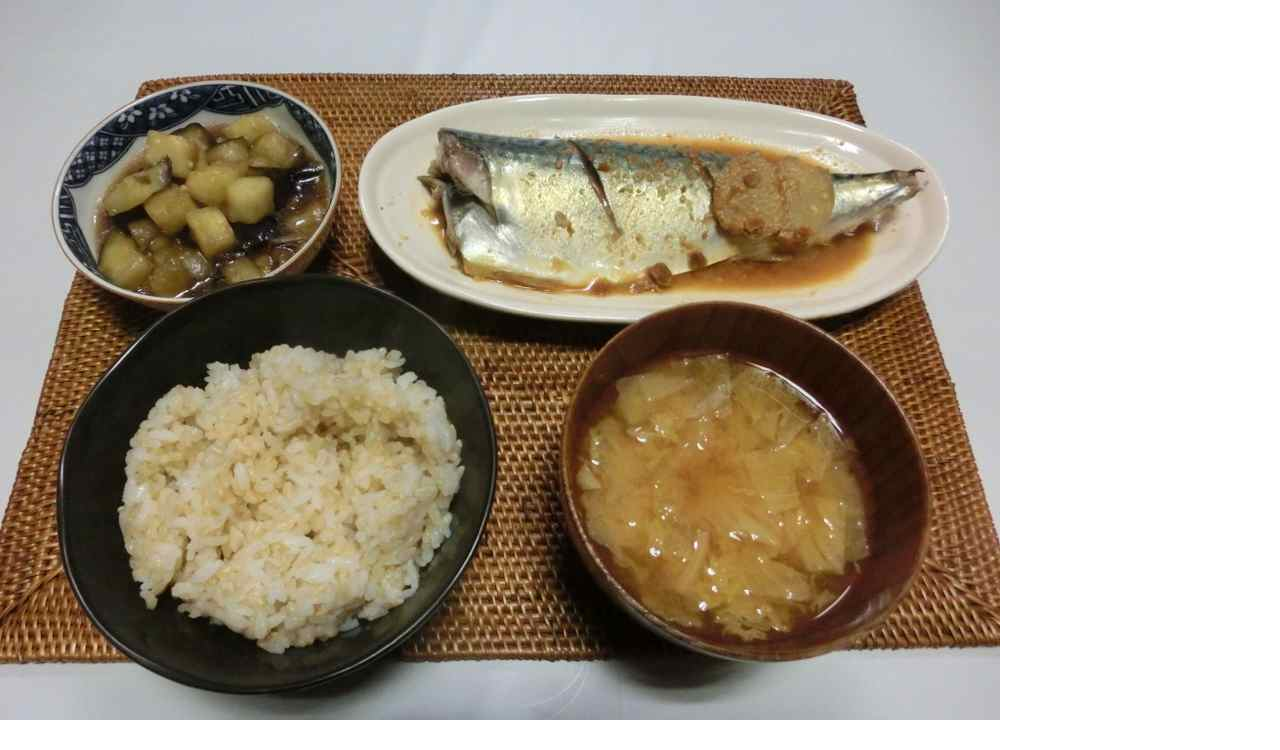

--- FILE ---
content_type: text/html
request_url: http://hisajp.com/blog/hisajp/assets_c/2014/09/140423lunch-1883.html
body_size: 553
content:
<!DOCTYPE html PUBLIC "-//W3C//DTD XHTML 1.0 Transitional//EN" "http://www.w3.org/TR/xhtml1/DTD/xhtml1-transitional.dtd">
<html xmlns="http://www.w3.org/1999/xhtml" id="sixapart-standard">
<head><title>http://hisajp.com/blog/hisajp/pict/140423lunch.jpg</title></head>
<body id="uploaded-image-popup" class="popup" style="margin: 0;padding: 0;">
    <img src="http://hisajp.com/blog/hisajp/pict/140423lunch.jpg" width="1000" height="750" alt="http://hisajp.com/blog/hisajp/pict/140423lunch.jpg" style="margin: 0;padding: 0;border: 0;" />
</body>
</html>
